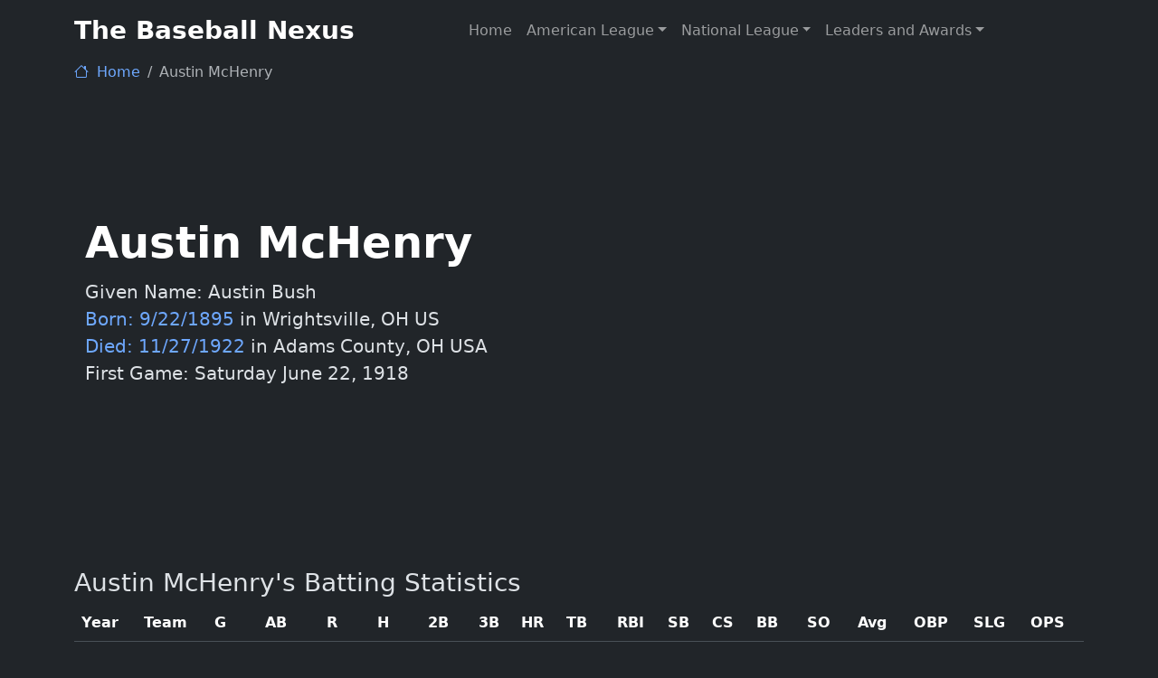

--- FILE ---
content_type: text/html; charset=UTF-8
request_url: https://www.thebaseballnexus.com/player/mchenau01
body_size: 5067
content:




<!DOCTYPE html>
<html lang="en" data-bs-theme="dark">
<head>
	<title>Austin McHenry | Career Major League Baseball Statistics and Biographical Information | TheBaseballNexus.com</title>

	<!-- Meta Tags -->
	<meta charset="utf-8">
	<meta name="viewport" content="width=device-width, initial-scale=1, shrink-to-fit=no">
	<meta name="author" content="TheBaseballNexus.com">
	<meta name="description" content="Career baseball statistics for Austin McHenry plus bio information, awards and more.">
<meta property="og:title" content="Austin McHenry | Career Major League Baseball Statistics and Biographical Information ">
<meta property="og:description" content="Career baseball statistics for Austin McHenry plus bio information, awards and more">
<meta property="og:type" content="website">
<meta property="og:url" content="https://www.thebaseballnexus.com/player/mchenau01">
<meta property="og:image" content="https://www.thebaseballnexus.com/images/tcon-1200x630.jpg">
<meta property="og:site_name" content="TheBaseballNexus">
<link rel="canonical" href="https://www.thebaseballnexus.com/player/mchenau01" />

	<!-- Favicon -->
    <link rel="shortcut icon" href="/favicon.ico">

	<!-- Google Font -->
	<link rel="preconnect" href="https://fonts.googleapis.com">
	<link rel="preconnect" href="https://fonts.gstatic.com" crossorigin>
	<link rel="stylesheet" href="https://fonts.googleapis.com/css2?family=DM+Sans:wght@400;500;700&family=Poppins:wght@400;500;700&display=swap">

	<!-- Theme CSS -->
    <link rel="stylesheet" href="https://cdnjs.cloudflare.com/ajax/libs/font-awesome/6.4.2/css/all.min.css" integrity="sha512-z3gLpd7yknf1YoNbCzqRKc4qyor8gaKU1qmn+CShxbuBusANI9QpRohGBreCFkKxLhei6S9CQXFEbbKuqLg0DA==" crossorigin="anonymous" referrerpolicy="no-referrer" />
    <link rel="stylesheet" href="https://cdn.jsdelivr.net/npm/bootstrap-icons@1.11.3/font/bootstrap-icons.min.css">
	<link href="https://cdn.jsdelivr.net/npm/bootstrap@5.3.3/dist/css/bootstrap.min.css" rel="stylesheet" integrity="sha384-QWTKZyjpPEjISv5WaRU9OFeRpok6YctnYmDr5pNlyT2bRjXh0JMhjY6hW+ALEwIH" crossorigin="anonymous">
	<link rel="stylesheet" type="text/css" href="/css/ourstyles.css">
<!-- <link rel="stylesheet" type="text/css" href="/css/tiny-slider.css">
    <link rel="stylesheet" type="text/css" href="/css/glightbox.css">
	<link rel="stylesheet" type="text/css" href="/css/flatpickr.min.css">
	<link rel="stylesheet" type="text/css" href="/css/choices.min.css">
--><script type="application/ld+json">
    {
      "@context": "https://schema.org",
      "@type": "BreadcrumbList",
      "itemListElement": [{
        "@type": "ListItem",
        "position": 1,
        "name": "Home",
        "item": "https://www.thebaseballnexus.com"
      },{
        "@type": "ListItem",
        "position": 2,
        "name": "Austin McHenry",
        "item": "https://www.thebaseballnexus.com/player/mchenau01"
      }]
    }
</script>	

</head>

<body>

<!-- Header START -->
<header>
	<!-- Logo Nav START -->
	<nav class="navbar bg-dark navbar-expand-xl" data-bs-theme="dark">
		<div class="container">
			<!-- Logo START -->
			<a class="navbar-brand fs-3 fw-bold" href="/">The Baseball Nexus	
			</a>
			<!-- Logo END -->

      <!-- Responsive navbar toggler -->
			<button class="navbar-toggler ms-auto me-3 p-0" type="button" data-bs-toggle="collapse" data-bs-target="#navbarCollapse" aria-controls="navbarCollapse" aria-expanded="false" aria-label="Toggle navigation">
				<span class="navbar-toggler-icon"></span>
			</button>

			<!-- Main navbar START -->
			<div class="navbar-collapse collapse" id="navbarCollapse">
				<ul class="navbar-nav navbar-nav-scroll mx-auto">
					<li class="nav-item"> <a class="nav-link" href="/">Home</a> </li>
					<!-- Nav item News -->
					<li class="nav-item dropdown">
						<a class="nav-link dropdown-toggle" href="#" id="alMenu" data-bs-toggle="dropdown" aria-haspopup="true" aria-expanded="false">American League</a>
						<ul class="dropdown-menu" aria-labelledby="alMenu">
							<li><a class="dropdown-item" href="/team/BAL">Baltimore Orioles</a></li>
							<li><a class="dropdown-item" href="/team/BOS">Boston Red Sox</a></li>
							<li><a class="dropdown-item" href="/team/CHW">Chicago White Sox</a></li>
							<li><a class="dropdown-item" href="/team/CLE">Cleveland Indians</a></li>
							<li><a class="dropdown-item" href="/team/DET">Detroit Tigers</a></li>
							<li><a class="dropdown-item" href="/team/HOU">Houston Astros</a></li>	
							<li><a class="dropdown-item" href="/team/KCR">Kansas City Royals</a></li>
							<li><a class="dropdown-item" href="/team/ANA">Los Angeles Angels</a></li>
							<li><a class="dropdown-item" href="/team/MIN">Minnesota Twins</a></li>
							<li><a class="dropdown-item" href="/team/NYY">New York Yankees</a></li>
							<li><a class="dropdown-item" href="/team/OAK">Oakland Athletics</a></li>
							<li><a class="dropdown-item" href="/team/SEA">Seattle Mariners</a></li>
							<li><a class="dropdown-item" href="/team/TBD">Tampa Bay Rays</a></li>
							<li><a class="dropdown-item" href="/team/TEX">Texas Rangers</a></li>
							<li><a class="dropdown-item" href="/team/TOR">Toronto Blue Jays</a></li>							
						</ul>
					</li>

					<!-- Nav item Featured Cities -->
					<li class="nav-item dropdown">
						<a class="nav-link dropdown-toggle" href="#" id="nlMenu" data-bs-toggle="dropdown" aria-haspopup="true" aria-expanded="false">National League</a>
						<ul class="dropdown-menu" aria-labelledby="nlMenu">
							<li><a class="dropdown-item" href="/team/ARI">Arizona Diamondbacks</a></li>
							<li><a class="dropdown-item" href="/team/ATL">Atlanta Braves</a></li>
							<li><a class="dropdown-item" href="/team/CHC">Chicago Cubs</a></li>
							<li><a class="dropdown-item" href="/team/CIN">Cincinnati Reds</a></li>
							<li><a class="dropdown-item" href="/team/COL">Colorado Rockies</a></li>
							<li><a class="dropdown-item" href="/team/LAD">Los Angeles Dodgers</a></li>
							<li><a class="dropdown-item" href="/team/FLA">Miami Marlins</a></li>
							<li><a class="dropdown-item" href="/team/MIL">Milwaukee Brewers</a></li>
							<li><a class="dropdown-item" href="/team/NYM">New York Mets</a></li>
							<li><a class="dropdown-item" href="/team/PHI">Philadelphia Phillies</a></li>
							<li><a class="dropdown-item" href="/team/PIT">Pittsburgh Pirates</a></li>
							<li><a class="dropdown-item" href="/team/SDP">San Diego Padres</a></li>
							<li><a class="dropdown-item" href="/team/SFG">San Francisco Giants</a></li>
							<li><a class="dropdown-item" href="/team/STL">St. Louis Cardinals</a></li>
							<li><a class="dropdown-item" href="/team/WSN">Washington Nationals</a></li>
						</ul>
					</li>

					<!-- Nav item Leaders and Awards -->
					<li class="nav-item dropdown">
						<a class="nav-link dropdown-toggle" href="#" id="leadersMenu" data-bs-toggle="dropdown" aria-haspopup="true" aria-expanded="false">Leaders and Awards</a>
						<ul class="dropdown-menu" aria-labelledby="leadersMenu">
							<li><a class="dropdown-item" title="MLB Career Home Run Leaders" href="/career-home-run-leaders">Career Home Runs</a></li>
							<li><a class="dropdown-item" title="MLB Career Hits Leaders" href="/career-hit-leaders">Career Hits</a></li>
							<li><a class="dropdown-item" title="MLB Career Doubles Leaders" href="/career-doubles-leaders">Career Doubles</a></li>
							<li><a class="dropdown-item" title="MLB Career Triples Leaders" href="/career-triples-leaders">Career Triples</a></li>
							<li><a class="dropdown-item" title="MLB Career RBI Leaders" href="/career-rbi-leaders">Career RBI</a></li>
							<li><a class="dropdown-item" title="MLB Career Stolen Base Leaders" href="/career-stolen-base-leaders">Career Stolen Bases</a></li>
							<li><a class="dropdown-item" title="Major League Baseball Top Salaries" href="/top-annual-salaries">Top Annual Salaries</a></li>
							<li><a class="dropdown-item" title="MLB Top Annual Team Attendance Seasons" href="/top-annual-team-attendance">Top Attendance Seasons</a></li>
							<li><a class="dropdown-item" title="Most Wins in a Season by Major League Baseball Teams" href="/most-wins-in-season">Most Wins in a Season</a></li>
							<li><a class="dropdown-item" title="Most Losses in a Season by Major League Baseball Teams" href="/most-losses-in-season">Most Losses in a Season</a></li>
							<li><a class="dropdown-item" title="Baseball Hall of Fame Members" href="/baseball-hall-of-famers">Baseball Hall of Fame Members</a></li>
							<li><a class="dropdown-item" title="Major League Baseball MVP Winners" href="/mvp-winners">Most Valuable Player (MVP) Winners</a></li>
							<li><a class="dropdown-item" title="MLB Cy Young Award Winners" href="/cy-young">Cy Young Award Winners</a></li>
							<li><a class="dropdown-item" title="Major League Baseball Rookies of the Year" href="/rookie-of-the-year">Rookie of the Year Winners</a></li>
							<li><a class="dropdown-item" title="World Series Results" href="/world-series-results">World Series Results</a></li>
							<li><a class="dropdown-item" title="Major League Baseball American League Champions" href="/alcs-results">American League Championship Series (ALCS) Results</a></li>
							<li><a class="dropdown-item" title="Major League Baseball National League Champions" href="/nlcs-results">National League Championship Series (NLCS) Results</a></li>
							<li><a class="dropdown-item" title="American League Divisional Series Results" href="/alds-results">American League Divisional Series (ALDS) Results</a></li>
							<li><a class="dropdown-item" title="National League Divisional Series Results" href="/nlds-results">National League Divisional Series (NLDS) Results</a></li>
						</ul>
					</li>


				</ul>
			</div>
			<!-- Main navbar END -->

		</div>
	</nav>
	<!-- Logo Nav END -->
</header>
<!-- Header END -->
<!-- start MAIN -->
<main>

<!-- start breadcrumbs -->
<section class="pt-0 pb-0">
<div class="container">
<nav aria-label="breadcrumb">
	<ol class="breadcrumb">
        <li class="breadcrumb-item"><a href="/"><i class="bi bi-house me-1"></i> Home</a></li> 
        <li class="breadcrumb-item active">Austin McHenry</li>
	</ol>
</nav>
</container>
</section>
<!-- end breadcrumbs -->

<div class="container col-xxl-8 px-4 py-5">
    <div class="row align-items-center g-5 py-5">

      <div class="col-lg-6">
        <h1 class="display-5 fw-bold text-body-emphasis lh-1 mb-3">Austin McHenry</h1>
        <p class="lead">
        Given Name: Austin Bush<br>
 <a href='/date/9/22'>Born: 9/22/1895</a> in Wrightsville, OH US <a href='/date/11/27'><br>Died: 11/27/1922</a> in Adams County, OH USA <br />First Game: Saturday June 22, 1918         
        </p>

      </div>  <!-- column -->
      <div class="col-10 col-sm-8 col-lg-6">
      <script async src="//pagead2.googlesyndication.com/pagead/js/adsbygoogle.js"></script>
<!-- TBN responsive -->
<ins class="adsbygoogle"
     style="display:block"
     data-ad-client="ca-pub-6527148192824862"
     data-ad-slot="4127906385"
     data-ad-format="rectangle"></ins>
<script>
(adsbygoogle = window.adsbygoogle || []).push({});
</script>
      </div>
      

    </div> <!-- row -->
  </div> <!-- container -->

  <div class="container">
<br /><br /><h3>Austin McHenry's Batting Statistics</h3>
<div class='table-responsive'><table class='table' cellspacing='0' cellpadding='3'><thead><tr><th>Year</th><th>Team</th><th>G</th><th>AB</th><th>R</th><th>H</th><th>2B</th><th>3B</th><th>HR</th><th>TB</th><th>RBI</th><th>SB</th><th>CS</th><th>BB</th><th>SO</th><th>Avg</th><th>OBP</th><th>SLG</th><th>OPS</th></tr></thead><tbody><tr><td>1918</td>
<td><a href='/season/SLN/1918'>SLN</a></td>
<td>80</td>
<td>272</td>
<td>32</td>
<td>71</td>
<td>12</td>
<td>6</td>
<td>1</td>
<td>98</td>
<td>29</td>
<td>8</td>
<td>0</td>
<td>21</td>
<td>24</td>
<td>.261</td>
<td>.319</td>
<td>.360</td>
<td>.679</td>
</tr>
<tr><td>1919</td>
<td><a href='/season/SLN/1919'>SLN</a></td>
<td>110</td>
<td>371</td>
<td>41</td>
<td>106</td>
<td>19</td>
<td>11</td>
<td>1</td>
<td>150</td>
<td>47</td>
<td>7</td>
<td>0</td>
<td>19</td>
<td>57</td>
<td>.286</td>
<td>.322</td>
<td>.404</td>
<td>.727</td>
</tr>
<tr><td>1920</td>
<td><a href='/season/SLN/1920'>SLN</a></td>
<td>137</td>
<td>504</td>
<td>66</td>
<td>142</td>
<td>19</td>
<td>11</td>
<td>10</td>
<td>213</td>
<td>65</td>
<td>8</td>
<td>11</td>
<td>25</td>
<td>73</td>
<td>.282</td>
<td>.316</td>
<td>.423</td>
<td>.738</td>
</tr>
<tr><td>1921</td>
<td><a href='/season/SLN/1921'>SLN</a></td>
<td>152</td>
<td>574</td>
<td>92</td>
<td>201</td>
<td>37</td>
<td>8</td>
<td>17</td>
<td>305</td>
<td>102</td>
<td>10</td>
<td>20</td>
<td>38</td>
<td>48</td>
<td>.350</td>
<td>.393</td>
<td>.531</td>
<td>.924</td>
</tr>
<tr><td>1922</td>
<td><a href='/season/SLN/1922'>SLN</a></td>
<td>64</td>
<td>238</td>
<td>31</td>
<td>72</td>
<td>18</td>
<td>3</td>
<td>5</td>
<td>111</td>
<td>43</td>
<td>2</td>
<td>2</td>
<td>14</td>
<td>27</td>
<td>.303</td>
<td>.344</td>
<td>.466</td>
<td>.810</td>
</tr>
</tbody><tfoot><tr><td colspan='2'>Career</td>
<td>543</td>
<td>1959</td>
<td>262</td>
<td>592</td>
<td>105</td>
<td>39</td>
<td>34</td>
<td>877</td>
<td>286</td>
<td>35</td>
<td>33</td>
<td>117</td>
<td>229</td>
<td>.302</td>
<td>.343</td>
<td>.448</td>
<td>.791</td>
</tr><tr><td colspan='2'>Max</td>
<td>152</td>
<td>574</td>
<td>92</td>
<td>201</td>
<td>37</td>
<td>11</td>
<td>17</td>
<td>305</td>
<td>102</td>
<td>10</td>
<td>20</td>
<td>38</td>
<td>73</td>
<td>.350</td>
<td>.393</td>
<td>.531</td>
<td>.924</td>
</tr></tfoot></table></div><br /><h3>Austin McHenry's World Series and Playoffs Batting Statistics</h3>
<br /><h3>Austin McHenry's Fielding Statistics</h3>
<div class='table-responsive'><table class='table' cellspacing='0' cellpadding='3'><tr><td>Year</td><td>Team</td><td>Pos</td><td>G</td><td>GS</td><td>Inn</td><td>PO</td><td>A</td><td>E</td><td>DP</td><td>PB</td></tr><tr><td>1918</td>
<td><a href='/season/SLN/1918'>SLN</a></td>
<td>OF</td>
<td>80</td>
<td>0</td>
<td>0.0</td>
<td>145</td>
<td>14</td>
<td>8</td>
<td>3</td>
<td>0</td>
</tr>
<tr><td>1919</td>
<td><a href='/season/SLN/1919'>SLN</a></td>
<td>OF</td>
<td>103</td>
<td>0</td>
<td>0.0</td>
<td>183</td>
<td>20</td>
<td>3</td>
<td>3</td>
<td>0</td>
</tr>
<tr><td>1920</td>
<td><a href='/season/SLN/1920'>SLN</a></td>
<td>OF</td>
<td>133</td>
<td>0</td>
<td>0.0</td>
<td>297</td>
<td>21</td>
<td>16</td>
<td>1</td>
<td>0</td>
</tr>
<tr><td>1921</td>
<td><a href='/season/SLN/1921'>SLN</a></td>
<td>OF</td>
<td>152</td>
<td>0</td>
<td>0.0</td>
<td>371</td>
<td>13</td>
<td>14</td>
<td>3</td>
<td>0</td>
</tr>
<tr><td>1922</td>
<td><a href='/season/SLN/1922'>SLN</a></td>
<td>OF</td>
<td>61</td>
<td>0</td>
<td>0.0</td>
<td>132</td>
<td>13</td>
<td>10</td>
<td>3</td>
<td>0</td>
</tr>
<tr><td colspan='2'>Career</td>
<td>OF</td>
<td>529</td>
<td>0</td>
<td>0.0</td>
<td>1128</td>
<td>81</td>
<td>51</td>
<td>13</td>
<td>0</td>
</tr>
</table></div>

  </div> <!-- container -->
</main>
<!-- end MAIN -->

<!-- start Footer -->
<footer class="bg-dark my-4">
	<div class="container">
		<div class="row mx-auto">
			<div class="col-md-10 col-xl-6 mx-auto text-center">
				<!-- Logo -->
                <h4 class="text-white">The Baseball Nexus</h4>
				<p class="mt-3 text-white">Baseball statistics, analysis and ballpark information</p>
				<!-- Social media button -->

				<!-- copyright text -->
				<div class="text-body-secondary text-primary-hover mt-3"> Copyright <a href="https://www.tramant.com" target="_blank">Tramant LLC</a></div>
			</div>
		</div>
		
	</div>
</footer>
<!-- end Footer -->

<!-- Back to top -->
<div class="back-top"></div>

<!-- Bootstrap JS -->
<script src="https://cdn.jsdelivr.net/npm/bootstrap@5.3.3/dist/js/bootstrap.bundle.min.js" integrity="sha384-YvpcrYf0tY3lHB60NNkmXc5s9fDVZLESaAA55NDzOxhy9GkcIdslK1eN7N6jIeHz" crossorigin="anonymous"></script>

<!-- ThemeFunctions
<script src="/js/tiny-slider.js"></script>
<script src="/js/glightbox.js"></script>
<script src="/js/flatpickr.min.js"></script>
<script src="/js/choices.min.js"></script> 
<script src="/js/functions.js"></script>
-->
</body>
</html>


--- FILE ---
content_type: text/html; charset=utf-8
request_url: https://www.google.com/recaptcha/api2/aframe
body_size: 267
content:
<!DOCTYPE HTML><html><head><meta http-equiv="content-type" content="text/html; charset=UTF-8"></head><body><script nonce="wS1HSFAsL1CewbXEBIYmQQ">/** Anti-fraud and anti-abuse applications only. See google.com/recaptcha */ try{var clients={'sodar':'https://pagead2.googlesyndication.com/pagead/sodar?'};window.addEventListener("message",function(a){try{if(a.source===window.parent){var b=JSON.parse(a.data);var c=clients[b['id']];if(c){var d=document.createElement('img');d.src=c+b['params']+'&rc='+(localStorage.getItem("rc::a")?sessionStorage.getItem("rc::b"):"");window.document.body.appendChild(d);sessionStorage.setItem("rc::e",parseInt(sessionStorage.getItem("rc::e")||0)+1);localStorage.setItem("rc::h",'1768765887404');}}}catch(b){}});window.parent.postMessage("_grecaptcha_ready", "*");}catch(b){}</script></body></html>